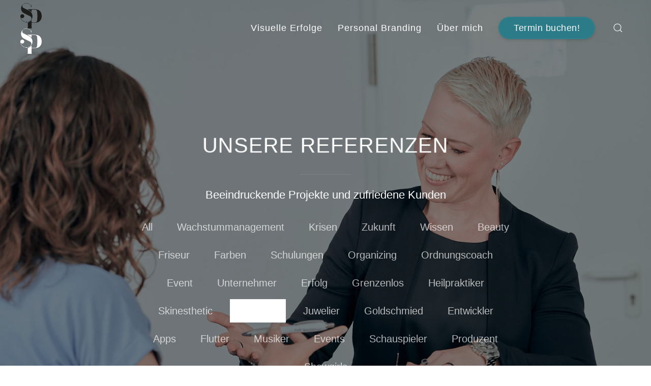

--- FILE ---
content_type: text/html; charset=UTF-8
request_url: https://skaletzphotography.de/referenzen/tag:Schmuck
body_size: 8350
content:
<!doctype html>
<html lang="de" dir="ltr" prefix="og: https://ogp.me/ns#">
<head>

<meta charset="utf-8">
<meta name="viewport" content="width=device-width, initial-scale=1">

<title>Referenzen Archive:&nbsp;Schmuck | Skaletz Photography</title>
<link rel="canonical" href="https://skaletzphotography.de/referenzen/tag:Schmuck" />

<meta content="Matthias Skaletz" name="author" />
<meta content="✓ Entdecken Sie unsere beeindruckenden Referenzen und zufriedenen Kunden. Lassen Sie sich von unseren erfolgreich abgeschlossenen Projekten überzeugen" name="description" />
<meta content="index,follow,noodp" name="robots" />
<!-- Open Graph tags -->
<meta property="og:title" content="Referenzen Archive:&nbsp;Schmuck | Skaletz Photography" />
<meta property="og:type" content="website">
<meta property="og:url" content="https://skaletzphotography.de/referenzen" />
<meta property="og:image" content="https://skaletzphotography.de/media/pages/referenzen/ec00ea86fd-1759051923/tocadisco-r-boer-1200x630-crop.jpg" />
<meta property="og:image:width" content="1200" />
<meta property="og:image:height" content="630" />
<meta property="og:image:type" content="image/jpg" />
<meta property="og:site_name" content="Skaletz Photography" />
<meta property="og:description" content="✓ Entdecken Sie unsere beeindruckenden Referenzen und zufriedenen Kunden. Lassen Sie sich von unseren erfolgreich abgeschlossenen Projekten überzeugen" />
<!-- Twitter meta -->
<meta name="twitter:card" content="summary_large_image" />
<meta name="twitter:title" content="Referenzen Archive:&nbsp;Schmuck | Skaletz Photography" />
<meta name="twitter:description" content="✓ Entdecken Sie unsere beeindruckenden Referenzen und zufriedenen Kunden. Lassen Sie sich von unseren erfolgreich abgeschlossenen Projekten überzeugen" />
<meta name="twitter:site" content="@SkaletzPhotogr1" />
<meta name="twitter:creator" content="@SkaletzPhotogr1" />
<meta name="twitter:image" content="https://skaletzphotography.de/media/pages/referenzen/ec00ea86fd-1759051923/tocadisco-r-boer-1200x630-crop.jpg" />
<!-- Favicons -->
<link rel="apple-touch-icon" sizes="180x180" href="https://skaletzphotography.de/media/site/7dd5fefc98-1759051917/business-fotografie-duesseldorf-180x-crop.png" />
<link rel="icon" type="image/png" href="https://skaletzphotography.de/media/site/7dd5fefc98-1759051917/business-fotografie-duesseldorf-196x-crop.png" sizes="196x196" />
<link rel="icon" type="image/png" href="https://skaletzphotography.de/media/site/7dd5fefc98-1759051917/business-fotografie-duesseldorf-96x-crop.png" sizes="96x96" />
<link rel="icon" type="image/png" href="https://skaletzphotography.de/media/site/7dd5fefc98-1759051917/business-fotografie-duesseldorf-32x-crop.png" sizes="32x32" />
<link rel="icon" type="image/png" href="https://skaletzphotography.de/media/site/7dd5fefc98-1759051917/business-fotografie-duesseldorf-16x-crop.png" sizes="16x16" />
<meta name="msapplication-TileImage" content="https://skaletzphotography.de/media/site/7dd5fefc98-1759051917/business-fotografie-duesseldorf-150x-crop.png" />
<!-- Schema data -->
<script type="application/ld+json">
  {
    "@context": "https://schema.org/",
    "@type": "WebPage",
    "name": "Referenzen"
  }
</script>

<!-- Stylesheets -->
<link href="https://skaletzphotography.de/assets/app/dist/css/uikit.app.min.css?v=1759051912" rel="stylesheet">
<link href="https://skaletzphotography.de/assets/css/fonts.css?v=1759051913" rel="stylesheet">

<link href="https://skaletzphotography.de/assets/css/site.css?v=1759053100" rel="stylesheet">
<!-- Head scripts -->
<script type="text/javascript">
    // Fix for Firefox autofocus CSS bug
    // See: http://stackoverflow.com/questions/18943276/html-5-autofocus-messes-up-css-loading/18945951#18945951
</script>
<script src="https://skaletzphotography.de/assets/app/dist/js/uikit.min.js?v=1759051912"></script>
<script defer src="https://skaletzphotography.de/assets/app/dist/js/uikit-icons.min.js?v=1759051912"></script>

<script>
// Define dataLayer and the gtag function.
window.dataLayer = window.dataLayer || [];
function gtag(){dataLayer.push(arguments);}
// Set default consent to 'denied' as a placeholder
// Determine actual values based on your own requirements
gtag('consent', 'default', {
  'ad_storage': 'denied',
  'ad_user_data': 'denied',
  'ad_personalization': 'denied',
  'analytics_storage': 'denied'
});
</script>

<!-- Google tag (gtag.js) -->
<script async src="https://www.googletagmanager.com/gtag/js?id=G-GCG2JD8HS7" type="text/plain" data-category="measurement">
</script>
<script type="text/plain" data-category="measurement">
  window.dataLayer = window.dataLayer || [];
  function gtag(){dataLayer.push(arguments);}

  gtag('js', new Date());
  gtag('config', 'G-GCG2JD8HS7');
</script>
  
<!-- Matomo Tag Manager -->
<script type="text/plain" data-category="measurement">
  var _mtm = window._mtm = window._mtm || [];
  _mtm.push({'mtm.startTime': (new Date().getTime()), 'event': 'mtm.Start'});
  (function() {
    var d=document, g=d.createElement('script'), s=d.getElementsByTagName('script')[0];
    g.async=true; g.src='https://matomo.skaletzphotography.de/js/container_cvogb6NN.js'; s.parentNode.insertBefore(g,s);
  })();
</script>
<!-- End Matomo Tag Manager -->

<!-- Google tag (gtag.js) -->
<script async src="https://www.googletagmanager.com/gtag/js?id=AW-634370774" type="text/plain" data-category="measurement">
</script>
<script>
  window.dataLayer = window.dataLayer || [];
  function gtag(){dataLayer.push(arguments);}
  gtag('js', new Date());

  gtag('config', 'AW-634370774');
</script>

<link rel="apple-touch-icon" sizes="180x180" href="/apple-touch-icon.png">
<link rel="icon" type="image/png" sizes="32x32" href="/favicon-32x32.png">
<link rel="icon" type="image/png" sizes="16x16" href="/favicon-16x16.png">
<link rel="manifest" href="/site.webmanifest">
<link rel="mask-icon" href="/safari-pinned-tab.svg">
<meta name="msapplication-TileColor" content="#da532c">
<!-- <meta name="theme-color" content="#2a7a89"/> -->
<meta name="theme-color" content="000000"/>
<!-- <meta name="apple-itunes-app" content="app-id=1675699137"> -->

<!-- DNS/Preconnect für alle großen Drittdomains -->
<link rel="dns-prefetch" href="//asset-tidycal.b-cdn.net">
<link rel="preconnect" href="https://asset-tidycal.b-cdn.net" crossorigin>
<link rel="dns-prefetch" href="//www.gstatic.com">
<link rel="preconnect" href="https://www.gstatic.com" crossorigin>
<link rel="dns-prefetch" href="//www.google.com">
<link rel="preconnect" href="https://www.google.com" crossorigin>
<link rel="dns-prefetch" href="//www.googletagmanager.com">
<link rel="preconnect" href="https://www.googletagmanager.com" crossorigin>
<link rel="dns-prefetch" href="//connect.facebook.net">
<link rel="preconnect" href="https://connect.facebook.net" crossorigin>    <link href="https://skaletzphotography.de/media/plugins/zephir/cookieconsent/index.css" rel="stylesheet"></head>
<body>
<a href="#main" class="tm-skip">Skip to main content</a>
<header role="banner" id="navbar" uk-sticky="animation: uk-animation-slide-top; sel-target: .uk-navbar-container; cls-active: uk-navbar-sticky; cls-inactive: uk-navbar-transparent uk-light;">
  <div class="uk-navbar-container" aria-live="polite">
    <div class="uk-container uk-container-large">
    <nav class="uk-navbar" aria-label="Main navigation" uk-navbar="animation: uk-animation-slide-top-small; duration: 300; animate-out: true; flip: false; boundary: !.uk-navbar-container;">
          <div class="uk-navbar-left">
              <a class="uk-logo" href="https://skaletzphotography.de" aria-label="Back to Home" rel="home">
        <img src="https://skaletzphotography.de/media/site/e82f54c53b-1759051921/logo_black.png" class="uk-visible@s" style="height:50px;" alt="Skaletz Photography" width="42" height="50">
        <img src="https://skaletzphotography.de/media/site/e82f54c53b-1759051921/logo_black.png" class="uk-hidden@s" style="height:40px;" alt="Skaletz Photography" width="33" height="40">
                <img src="https://skaletzphotography.de/media/site/1ee1ad6393-1759051921/logo_white.png" class="uk-logo-inverse uk-visible@s" style="height:50px;" alt="Skaletz Photography" width="42" height="50">
        <img src="https://skaletzphotography.de/media/site/1ee1ad6393-1759051921/logo_white.png" class="uk-logo-inverse uk-hidden@s" style="height:40px;" alt="Skaletz Photography" width="33" height="40">
        </a>            </div>

                    
      <div class="uk-navbar-right">
            <div class="uk-visible@m">
                  <ul class="uk-navbar-nav">
  
        <li><a href="https://skaletzphotography.de/portfolio">Visuelle Erfolge    
            </a>
        </li>
  
        <li><a href="https://skaletzphotography.de/personal-branding-interviews">Personal Branding    
            </a>
        </li>
  
        <li><a href="https://skaletzphotography.de/ueber-mich">Über mich    
            </a>
        </li>
  </ul>              </div>
                                <!-- button -->
                        <div class="uk-navbar-item uk-visible@m">
          <a class="uk-button uk-button-primary uk-button-small" href="https://skaletzphotography.de/kontakt" target="_blank">Termin buchen!</a>
        </div>
                            <!-- iconnav -->
                <div class="uk-navbar-item uk-visible@m"><a href="#modal-full" role="button" aria-label="Open search" data-no-swup uk-search-icon uk-toggle></a></div>
                                            <!-- offset click -->
        <a class="uk-navbar-toggle tm-menu-animate uk-hidden@m" data-no-swup uk-icon="icon: menu-2;" role="button" aria-label="Open menu" uk-toggle="target: #offcanvas"></a>
            </div>
      </nav>
      </div>
    </div>

        <!-- search modal -->
      <div id="modal-full" class="uk-modal-full uk-modal" uk-modal>
    <div class="uk-modal-dialog uk-container uk-flex uk-flex-center uk-flex-middle uk-flex-column uk-light uk-background-secondary" uk-height-viewport>
        <button class="uk-modal-close-full uk-close-large" type="button" uk-close></button>
        <h4 class="uk-text-muted uk-text-center">Enter dr&uuml;cken, um die Suche zu starten</h4>
        <form class="uk-search uk-search-large" method="post" action="https://skaletzphotography.de/search">
            <input class="uk-search-input uk-text-center" name="q" type="search" placeholder="Suchen..." autofocus>
        </form>
    </div>
</div>            
    </header>  <div id="swup" class="transition-fade tm-transparent-navbar-negative" aria-live="polite">

  
<main id="main">
<section aria-labelledby="page-title" class="uk-section uk-section-overlap uk-animation-slide-bottom-small uk-section-large uk-background-center-center uk-background-cover uk-light" data-sources="[{&quot;srcset&quot;: &quot;https://skaletzphotography.de/media/pages/referenzen/d9ab9280f7-1759051923/referenzen-fotos-1280x1280-crop.webp&quot;,&quot;type&quot;: &quot;image\/webp&quot;,&quot;media&quot;: &quot;(max-width: 420px)&quot;},{&quot;srcset&quot;: &quot;https://skaletzphotography.de/media/pages/referenzen/d9ab9280f7-1759051923/referenzen-fotos.webp&quot;,&quot;type&quot;: &quot;image\/webp&quot;,&quot;media&quot;: &quot;(min-width: 421px)&quot;}]" data-src="https://skaletzphotography.de/media/pages/referenzen/d9ab9280f7-1759051923/referenzen-fotos.jpg" style="background-color: rgba(0, 0, 0, 0.5); background-blend-mode: overlay; background-repeat:no-repeat" uk-parallax="bgy: -120;" uk-img="loading: eager">


<div class="uk-container uk-text-center uk-container-xsmall  tm-transparent-navbar-positive">
    <h1 id="page-title" class="" uk-parallax="opacity: 1,0.3; start: 20%; end: 20%; y: 0,-30; scale: 0.9,1;">Unsere Referenzen</h1>
		<hr class="uk-divider-small" uk-parallax="opacity: 1,0.1; start: 20%; end: 20%;">
	<div class="uk-text-lead" uk-parallax="opacity: 1,0.1; start: 20%; end: 20%;">
		<p>Beeindruckende Projekte und zufriedene Kunden</p>	</div>
	    <div class="uk-flex uk-flex-center" uk-parallax="opacity: 1,0.2; start: 20%; end: 20%;">
  <!-- tags -->
<ul class="uk-subnav uk-subnav-pill uk-flex-center" uk-margin>
  <li>
    <a href="https://skaletzphotography.de/referenzen">All</a>
  </li>
  <li>
    <a href="https://skaletzphotography.de/referenzen/tag:Wachstummanagement">Wachstummanagement</a>
  </li>
    <li>
    <a href="https://skaletzphotography.de/referenzen/tag:Krisen">Krisen</a>
  </li>
    <li>
    <a href="https://skaletzphotography.de/referenzen/tag:Zukunft">Zukunft</a>
  </li>
    <li>
    <a href="https://skaletzphotography.de/referenzen/tag:Wissen">Wissen</a>
  </li>
    <li>
    <a href="https://skaletzphotography.de/referenzen/tag:Beauty">Beauty</a>
  </li>
    <li>
    <a href="https://skaletzphotography.de/referenzen/tag:Friseur">Friseur</a>
  </li>
    <li>
    <a href="https://skaletzphotography.de/referenzen/tag:Farben">Farben</a>
  </li>
    <li>
    <a href="https://skaletzphotography.de/referenzen/tag:Schulungen">Schulungen</a>
  </li>
    <li>
    <a href="https://skaletzphotography.de/referenzen/tag:Organizing">Organizing</a>
  </li>
    <li>
    <a href="https://skaletzphotography.de/referenzen/tag:Ordnungscoach">Ordnungscoach</a>
  </li>
    <li>
    <a href="https://skaletzphotography.de/referenzen/tag:Event">Event</a>
  </li>
    <li>
    <a href="https://skaletzphotography.de/referenzen/tag:Unternehmer">Unternehmer</a>
  </li>
    <li>
    <a href="https://skaletzphotography.de/referenzen/tag:Erfolg">Erfolg</a>
  </li>
    <li>
    <a href="https://skaletzphotography.de/referenzen/tag:Grenzenlos">Grenzenlos</a>
  </li>
    <li>
    <a href="https://skaletzphotography.de/referenzen/tag:Heilpraktiker">Heilpraktiker</a>
  </li>
    <li>
    <a href="https://skaletzphotography.de/referenzen/tag:Skinesthetic">Skinesthetic</a>
  </li>
    <li class="uk-active">
    <a href="https://skaletzphotography.de/referenzen/tag:Schmuck">Schmuck</a>
  </li>
    <li>
    <a href="https://skaletzphotography.de/referenzen/tag:Juwelier">Juwelier</a>
  </li>
    <li>
    <a href="https://skaletzphotography.de/referenzen/tag:Goldschmied">Goldschmied</a>
  </li>
    <li>
    <a href="https://skaletzphotography.de/referenzen/tag:Entwickler">Entwickler</a>
  </li>
    <li>
    <a href="https://skaletzphotography.de/referenzen/tag:Apps">Apps</a>
  </li>
    <li>
    <a href="https://skaletzphotography.de/referenzen/tag:Flutter">Flutter</a>
  </li>
    <li>
    <a href="https://skaletzphotography.de/referenzen/tag:Musiker">Musiker</a>
  </li>
    <li>
    <a href="https://skaletzphotography.de/referenzen/tag:Events">Events</a>
  </li>
    <li>
    <a href="https://skaletzphotography.de/referenzen/tag:Schauspieler">Schauspieler</a>
  </li>
    <li>
    <a href="https://skaletzphotography.de/referenzen/tag:Produzent">Produzent</a>
  </li>
    <li>
    <a href="https://skaletzphotography.de/referenzen/tag:Showgirls">Showgirls</a>
  </li>
  </ul>	</div>
    </div> <!-- container end -->
</section>
<div class="uk-container uk-margin-large uk-margin-large" uk-scrollspy="cls: uk-animation-slide-bottom-small; target: section div; delay: 100">
<section class="tm-project uk-grid-match uk-grid-large" uk-grid>
        <div class="tm-project-image uk-width-1-2@s uk-flex-center">
    <a class="uk-link-toggle" href="https://skaletzphotography.de/referenzen/reissmann-design" uk-parallax="media: @m; y: -50; easing: -1.2">
    <span class="tm-hover-img">
      <picture>
                      <source media="(min-width: 940px)" type="image/webp" srcset="https://skaletzphotography.de/media/pages/referenzen/reissmann-design/0c2ea36a8b-1759051923/schluesselanhaenger-und-ohrringe-nach-mass-1200x1600-crop.webp" />
                <source media="(min-width: 420px)" type="image/webp" srcset="https://skaletzphotography.de/media/pages/referenzen/reissmann-design/0c2ea36a8b-1759051923/schluesselanhaenger-und-ohrringe-nach-mass-900x1200-crop.webp" />
              <source type="image/webp" srcset="https://skaletzphotography.de/media/pages/referenzen/reissmann-design/0c2ea36a8b-1759051923/schluesselanhaenger-und-ohrringe-nach-mass-600x800-crop.webp" />
        <img class="uk-transition-scale-up uk-transition-opaque" src="https://skaletzphotography.de/media/pages/referenzen/reissmann-design/0c2ea36a8b-1759051923/schluesselanhaenger-und-ohrringe-nach-mass-600x800-crop.jpg" alt="Juwelier Reissmann Design" width="600" height="800" loading="lazy">
      </picture>
          </span>
    </a>
    </div>
        <div class="uk-flex-middle uk-flex-center uk-width-1-2@s">
      <div class="uk-margin-bottom">
      <h2 uk-parallax="media: @m; y: -20; easing: 0.9"><a class="uk-link-heading uk-heading-small tm-shine" href="https://skaletzphotography.de/referenzen/reissmann-design">Juwelier Reissmann Design</a></h2>
      <hr class="uk-divider-small">
      <div class="uk-text-lead"><p>Luxuriöser und ausgefallener Schmuck, der die Persönlichkeit von Menschen hervorhebt und betont. Leidenschaft, die verführt und begeistert! Unternehmensfotos by Design</p></div>      
      <div>
        <a class="uk-button uk-button-link uk-button-small uk-margin-top" href="https://skaletzphotography.de/referenzen/reissmann-design" uk-parallax="media: @m; y: 10; easing: 0.5">Mehr erfahren<span class="tm-button-link-line"></span></a>
      </div>
      </div>
    </div>
</section>
<script type="text/javascript">
document.querySelectorAll('.tm-projects').forEach(project => {
  const desc = project.querySelector('.tm-project-description');
  project.addEventListener('mouseenter', () => {
      desc.style.maxHeight = desc.scrollHeight + 'px';
      desc.style.opacity = '1';
  });
  project.addEventListener('mouseleave', () => {
      desc.style.maxHeight = '0';
      desc.style.opacity = '0';
  });
});
</script>
</div>
</main>

<footer>
<section id="82ad8126-f0c9-4173-8714-9cec0fbcbcd5" class="uk-section uk-cover-container uk-section-xlarge uk-light"> 
<div class="uk-position-cover uk-background-center-center uk-background-cover" data-sources="[{&quot;srcset&quot;: &quot;https://skaletzphotography.de/media/site/c6aab1054a-1759051918/fotografie-1280x1106-crop.webp&quot;,&quot;type&quot;: &quot;image\/webp&quot;,&quot;media&quot;: &quot;(max-width: 420px)&quot;},{&quot;srcset&quot;: &quot;https://skaletzphotography.de/media/site/c6aab1054a-1759051918/fotografie.webp&quot;,&quot;type&quot;: &quot;image\/webp&quot;,&quot;media&quot;: &quot;(min-width: 421px)&quot;}]" data-src="https://skaletzphotography.de/media/site/c6aab1054a-1759051918/fotografie.jpg" style="background-blend-mode: overlay; background-repeat: no-repeat" uk-img="loading: eager"></div>
<div class="uk-position-cover" style="background-image: linear-gradient(rgb(31 31 31 / 0.20), rgb(31 31 31)); background-blend-mode: overlay;"></div>

        <div class="uk-container uk-container-small">
        <div class="uk-grid uk-flex-middle uk-flex-center uk-grid-divider uk-position-relative" uk-grid>
                <div class="uk-width-1-1@m">
                        <div id="7af69004-a70b-4de1-94d2-083659d0b16a" class="uk-grid" uk-grid>
<div class="uk-width-1-1@m">
        <h2 id="ihr-unternehmen-verdient-den-besten-ersten-eindruck">
    Ihr Unternehmen verdient den besten ersten Eindruck!</h2>


<div class="tm-content-margin  uk-text-default"><p>Vertrauen Sie auf strategische Business-Fotografie, die Ihre Marke stärkt und Kunden begeistert. <br>Professionelle Porträts, Teamfotos und Unternehmensbilder, die Ihre Werte sichtbar machen und Ihre Zielgruppe überzeugen.</p></div><h3 id="ihr-auftritt-ist-zu-wertvoll-um-beliebig-zu-sein" class=" uk-h4">
    Ihr Auftritt ist zu wertvoll, um beliebig zu sein.</h3>
<div>
<a class="uk-button uk-button-primary uk-button-small js-cta-sticky " 
   href="https://skaletzphotography.de/cta" 
   target="_blank" 
   role="button" 
   onclick="https://skaletzphotography.de/cta()">
   Mein Strategiegespräch sichern!
</a>

<script>
    function trackMatomoEvent() {
        if (typeof _paq !== 'undefined') {
            _paq.push(['trackEvent', 'Button-Klick', 'CTA PRE-Footer', 'https://skaletzphotography.de/cta']);
            console.log('Matomo Event gesendet: CTA Pre Footer');
        }
    }
</script></div>    </div>
</div>
                    </div>
                </div>
    </div>
    </section><section id="b0afa25b-5736-418e-bbd9-917979c66045" class="uk-section uk-section-secondary uk-padding-remove-bottom">

        <div class="uk-container uk-container-xlarge">
        <div class="uk-grid uk-flex-center" uk-grid>
                <div class="uk-width-1-4@m uk-light uk-text-center uk-text-center@s uk-text-center@m uk-text-uppercase">
                        


<div class="tm-content-margin  uk-text-large uk-text-uppercase"><p>Kontakt</p></div>


<div class="tm-content-margin "><p>Exklusive Fotografie<br>Skaletz Photography<br>Biesenweg 16<br>46539 Dinslaken</p></div>                    </div>
                <div class="uk-width-1-4@m uk-light uk-text-center uk-text-center@s uk-text-left@m uk-text-uppercase">
                        


<div class="tm-content-margin  uk-text-large uk-text-uppercase"><p>Social-Media</p></div><div id="7f8710f9-270d-457f-ac98-f84a97110051" class="uk-grid uk-flex-middle uk-flex-center uk-grid-collapse" uk-grid>
<div class="uk-width-1-4@m">
        <p><a href="https://instagram.com/skaletzphotography.de" class="uk-icon-link uk-icon" uk-icon="icon: instagram; ratio: 2;" target="_blank"></a></p>    </div>
<div class="uk-width-1-4@m">
        <p><a href="https://www.linkedin.com/in/matthiasskaletz-businessfotograf-personalbranding-unternehmensfotografie" class="uk-icon-link uk-icon" uk-icon="icon: linkedin; ratio: 2;" target="_blank"></a></p>    </div>
<div class="uk-width-1-4@m">
        <p><a href="https://www.tiktok.com/@skaletzphotography" class="uk-icon-link uk-icon" uk-icon="icon: tiktok; ratio: 2;" target="_blank"></a></p>    </div>
<div class="uk-width-1-4@m">
        <p><a href="https://facebook.com/skaletzphotography" class="uk-icon-link uk-icon" uk-icon="icon: facebook; ratio: 2;" target="_blank"></a></p>    </div>
<div class="uk-width-1-4@m">
            </div>
<div class="uk-width-1-4@m">
            </div>
<div class="uk-width-1-4@m">
            </div>
<div class="uk-width-1-4@m">
            </div>
</div>
<div style="height: 50px;"></div><ul class="uk-list"><li><a href="/@/page/iWN9ovzKj0jeZS5B" target="_blank" title="Fotograf in der Nähe">Fotograf in der Nähe </a></li><li><a href="/@/page/1QVYySKQYToBxfrT" target="_blank" title="Fotograf Düsseldorf">Fotograf Düsseldorf</a></li><li><a href="/@/page/j0HUvwLcsEvInYdW" target="_blank" title="Fotograf Dinslaken">Fotograf Dinslaken</a></li><li><a href="/@/page/H8CRvATuRnUNm8aW" target="_blank" title="Fotograf Duisburg">Fotograf Duisburg</a></li><li><a href="/@/page/q0JA8fgp9z53fMe1" target="_blank" title="Fotograf Mülheim">Fotograf Mülheim</a></li><li><a href="/@/page/LDX2qdfcDnc6ndpH" target="_blank" title="Fotograf Essen">Fotograf Essen</a></li><li><a href="/@/page/ikeXmfW1JVzrURxa" target="_blank" title="Pinterest Bilder">Pinterest Bilder</a></li><li><a href="/@/page/ibdaSDw1Xd9uyJX2" target="_blank" title="Instagram Hashtags">Instagram Hashtags</a></li><li><a href="/@/page/uMo7pKdzWGzyoCQX" target="_blank" title="Instagram Story">Instagram Story</a></li></ul>                    </div>
                <div class="uk-width-1-4@m uk-light uk-text-center uk-text-center@s uk-text-left@m uk-text-small uk-text-uppercase">
                        


<div class="tm-content-margin  uk-text-large uk-text-uppercase"><p>Links</p></div><ul class="uk-list"><li><a href="/@/page/Dk6aT5rQSMiD7Qsm" title="Personal Brand Magazin">Personal Brand Magazin</a></li><li><a href="/@/page/dd5xXy4ICpehkiys" title="Businessfotografie">Businessfotografie</a></li><li><a href="/@/page/4Pb7Qh2l0kSasGiB" target="_blank" title="Buinessfotograf Düsseldorf">Businessfotograf Düsseldorf</a></li><li><a href="/@/page/SCZJ4c1MARqOTTjw" target="_blank" title="Unternehmensfotografie">Unternehmensfotografie</a></li><li><a href="/@/page/EjWW7VXCB6fHjGEa" target="_blank" title="Corporate Fotografie">Corporate Fotografie</a></li><li><a href="/@/page/muoKX8IAU6inIWKv" title="Eventfotograf">Eventfotograf</a></li><li><a href="/@/page/Y5KIIOcOOtnkb6LH" title="Keynote Speaker">Keynote Speaker</a></li><li><a href="https://skaletzphotography.de/business-letter">Business-Letter</a></li><li><a href="/@/page/Yytm9cikVFNSCfQ5" target="_blank" title="Werbefotografie">Werbefotografie</a></li><li><a href="/@/page/4SVabTfOuIcp9qEl" target="_blank" title="Content Creator">Content Creator</a></li><li><a href="/@/page/SSO2FEx2bAyf1nza" target="_blank" title="Linkedin Profilfoto Strategien">Linkedin Profilfoto Strategien</a></li><li><a href="/@/page/rGXWcZeNdFtVfyRt" target="_blank" title="Social Media Fotos">Social Media Fotos</a></li><li><a href="/@/page/AkyDcz1nA493SuVS" target="_blank" title="KMU Fotos">KMU Fotos</a></li><li><a href="/@/page/d8ZqKOGEn6sins1n" target="_blank">Blog</a></li></ul>                    </div>
                <div class="uk-width-1-4@m uk-light uk-text-justify uk-text-center@s uk-text-left@m uk-text-small uk-text-uppercase">
                        <p><br></p><ul class="uk-list"><li><a href="https://skaletzphotography.de/referenzen" target="_blank" title="Referenzen">Referenzen</a></li><li><a href="https://podcast.Skaletzphotography.de" target="_blank" title="Podcast">Podcast</a></li><li><a href="https://skaletzphotography.de/leistungen" target="_blank" title="Leistungen">Leistungen</a></li><li><a href="https://skaletzphotography.de/blog">Blog</a></li><li><a href="https://skaletzphotography.de/portfolio">Portfolio</a></li><li><a href="https://skaletzphotography.de/impressum">Impressum</a></li><li><a href="https://skaletzphotography.de/datenschutzhinweis">Datenschutzhinweis</a></li></ul>                    </div>
                <div class="uk-width-1-4@m">
                                            </div>
                <div class="uk-width-1-4@m">
                                            </div>
                <div class="uk-width-1-4@m">
                                            </div>
                <div class="uk-width-1-4@m">
                                            </div>
                </div>
    </div>
    </section><section id="8f9fa2db-a48b-43b1-a620-2fc70cd6c73f" class="uk-section uk-section-small uk-section-secondary uk-padding-remove-top">

        <div class="uk-container">
        <div class="uk-grid uk-flex-center" uk-grid>
                <div class="uk-width-1-1@m">
                                            </div>
                </div>
    </div>
    </section></footer>
    <script defer src="https://skaletzphotography.de/media/plugins/zephir/cookieconsent/index.js"></script>
<script defer src="https://skaletzphotography.de/cookieconsent.js"></script></div><!-- page end -->

<div id="offcanvas" uk-offcanvas="flip: true; overlay: true; mode: reveal;">
  <div class="uk-offcanvas-bar uk-flex uk-flex-column">
  <button class="uk-offcanvas-close" type="button" uk-close></button>
    <div class="uk-margin-medium-top uk-margin-medium-bottom">
    <form class="uk-search uk-search-medium" method="post" action="https://skaletzphotography.de/search">
    <span class="uk-search-icon-flip" uk-search-icon></span>
        <input class="uk-search-input" name="q" type="search" placeholder="Suchen...">
    </form>
  </div>
      <div class="uk-margin-auto-vertical">
      <ul id="mobile-menu" class="uk-nav uk-nav-primary" aria-live="polite" uk-nav="toggle: .subnav-toggle">
                <li class="">
      <a href="https://skaletzphotography.de/portfolio">
              Visuelle Erfolge            </a>
        
        
    </li>
                <li class="">
      <a href="https://skaletzphotography.de/personal-branding-interviews">
              Personal Branding            </a>
        
        
    </li>
                <li class="">
      <a href="https://skaletzphotography.de/ueber-mich">
              Über mich            </a>
        
        
    </li>
                    <li>
      <a href="https://skaletzphotography.de/kontakt">Termin buchen!</a>
    </li>
      </ul>
    </div>
  <div class="uk-margin-large-top">
    <div>
        <!-- Social Media -->
<a href="https://www.linkedin.com/in/matthiasskaletz-businessfotograf-personalbranding-unternehmensfotografie" target="_blank" class="uk-margin-medium-right" uk-icon="icon: linkedin;" aria-label="LinkedIn" uk-tooltip="LinkedIn"></a>
<a href="https://instagram.com/skaletzphotography.business" target="_blank" class="uk-margin-medium-right" uk-icon="icon: instagram;" aria-label="Instagram" uk-tooltip="Instagram"></a>
<a href="https://facebook.com/skaletzphotography" target="_blank" class="uk-margin-medium-right" uk-icon="icon: facebook;" aria-label="Facebook" uk-tooltip="Facebook"></a>
<a href="https://Skaletzphotography.de/podcast" target="_blank" class="uk-margin-medium-right" uk-icon="icon: microphone;" aria-label="microphone" uk-tooltip="microphone"></a>
<a href="https://skaletzphotography.de/blog.rss" target="_blank" uk-icon="icon: rss;" aria-label="RSS" uk-tooltip="RSS"></a>
        </div>
    <div class="uk-text-small uk-text-muted uk-margin-medium-top">
    &copy; Skaletz Photography    </div>
  </div>
  </div>
</div>
<script type="text/plain" data-category="marketing">
gtag('consent', 'update', {
      'ad_storage': 'granted',
      'ad_user_data': 'granted',
      'ad_personalization': 'granted',
    });  
</script>
<script type="text/plain" data-category="measurement">
gtag('consent', 'update', {
      'analytics_storage': 'granted'
    });  
</script>
<script type="text/plain" data-category="functionality">
gtag('consent', 'update', {
      'functionality_storage': 'granted'
    });  
</script>

<script>
function hideStickyBar() {
  document.getElementById('stickyBar').style.display = 'none';
  trackMatomoEvent('CTA Sticky Bar geschlossen');
}
</script>

<style>
  /* ===== Sticky-Bar (unten, mit sanfter Ein-/Ausblendung) ===== */
  .sticky-bar {
    position: fixed; left: 0; right: 0; bottom: 0;
    padding: calc(25px + env(safe-area-inset-bottom)) 0 25px;
    -webkit-backdrop-filter: blur(2px); backdrop-filter: blur(2px);
    text-align: center; z-index: 10;

    background: rgba(255,255,255,0.7);
    overflow: hidden; contain: paint;

    /* Start: unter dem Viewport geparkt (später rein sliden) */
    transform: translateY(110%);
    opacity: 0;
    transition: transform .45s ease, opacity .30s ease;
    will-change: transform, opacity;
  }
  .sticky-bar::before {
    content: ""; position: absolute; inset: 0;
    -webkit-backdrop-filter: blur(5px); backdrop-filter: blur(5px);
    z-index: -1;
  }
  .sticky-bar.is-visible { transform: translateY(0); opacity: 1; }
  @media (prefers-reduced-motion: reduce) { .sticky-bar { transition: none; } }

  /* Sicherheitsnetz gegen horizontales Scrollen */
  html, body { overflow-x: clip; }
</style>

<!-- ===== Sticky-Bar ===== -->
<div class="sticky-bar" id="stickyBar">
  <button class="sticky-close" onclick="hideStickyBar()" aria-label="Leiste schließen">×</button>
  <div class="cta-subtext">
    Klarheit in nur 15&nbsp;Minuten – unverbindlich und kostenfrei.
  </div>
  <a class="sticky-btn uk-button uk-button-primary uk-button-small js-cta-sticky "
     href="https://tidycal.com/skaletzphotography/strategisches-klarheitsgespraech"
     target="_blank" rel="noopener noreferrer"
     role="button"
     onclick="trackMatomoEvent('CTA Sticky Bar _blank')">
     Mein Strategiegespräch sichern!
  </a>
</div>

<script>
  /* ===== Matomo Tracking ===== */
  function trackMatomoEvent(label) {
    if (typeof _paq !== 'undefined') {
      _paq.push(['trackEvent', 'Button-Klick', label || 'CTA Sticky Bar', 'https://tidycal.com/skaletzphotography/strategisches-klarheitsgespraech']);
    }
    // KEIN preventDefault → neuer Tab soll sofort öffnen
  }

  /* ===== Sticky-Bar Ein-/Ausblenden ===== */
  document.addEventListener('DOMContentLoaded', function() {
    const bar = document.getElementById('stickyBar');
    const showThreshold = () => Math.round(window.innerHeight * 0.35);
    const hideThreshold = () => Math.round(window.innerHeight * 0.20);
    let lastY = window.scrollY, isVisible = false;

    function showBar(){ if(!isVisible){ bar.classList.add('is-visible'); isVisible = true; } }
    function hideBar(){ if(isVisible){ bar.classList.remove('is-visible'); isVisible = false; } }

    function evaluate() {
      const y = window.scrollY;
      const goingUp = y < lastY;
      if (y >= showThreshold()) showBar();
      if (goingUp && y <= hideThreshold()) hideBar();
      lastY = y;
    }

    evaluate();
    let ticking = false;
    window.addEventListener('scroll', () => {
      if (!ticking) {
        requestAnimationFrame(() => { evaluate(); ticking = false; });
        ticking = true;
      }
    }, { passive: true });
  });
</script><!-- Scroll to top button -->
<button class="tm-totop-button uk-button uk-button-primary"><span class="uk-margin-small-right" uk-icon="icon:triangle-up"></span>Top</button>
<!-- Footer scripts -->
<script type="text/javascript">
var scrollToTopBtn = document.querySelector(".tm-totop-button");
var rootElement = document.documentElement;

function handleScroll() {
  // Do something on scroll
  var scrollTotal = rootElement.scrollHeight - rootElement.clientHeight;
  if (rootElement.scrollTop / scrollTotal > 0.15 && rootElement.scrollTop / scrollTotal < 0.85) {
    // Show button
    scrollToTopBtn.classList.add("tm-show-totop");
  } else {
    // Hide button
    scrollToTopBtn.classList.remove("tm-show-totop");
  }
}

function scrollToTop() {
  // Scroll to top logic
  rootElement.scrollTo({
    top: 0,
    behavior: "smooth"
  });
}
scrollToTopBtn.addEventListener("click", scrollToTop);
document.addEventListener("scroll", handleScroll);
</script>

</body>
</html>

--- FILE ---
content_type: text/css
request_url: https://skaletzphotography.de/assets/css/fonts.css?v=1759051913
body_size: -244
content:

@font-face {
  font-family: 'Outfit';
  font-style: normal;
  font-weight: 300;
  font-display: swap;
  src: url('fonts/Outfit-Light.woff2') format('woff2'),
        url('fonts/Outfit-Light.otf') format('opentype'),
        url('fonts/Outfit-Light.ttf') format('truetype');
}

@font-face {
  font-family: 'Outfit';
  font-style: normal;
  font-weight: 400;
  font-display: swap;
  src: url('fonts/Outfit-Regular.woff2') format('woff2'),
        url('fonts/Outfit-Regular.otf') format('opentype'),
        url('fonts/Outfit-Regular.ttf') format('truetype');
}

@font-face {
  font-family: 'Outfit';
  font-style: normal;
  font-weight: 700;
  font-display: swap;
  src: url('fonts/Outfit-Bold.woff2') format('woff2'),
        url('fonts/Outfit-Bold.otf') format('opentype'),
        url('fonts/Outfit-Bold.ttf') format('truetype');
}


--- FILE ---
content_type: text/css
request_url: https://skaletzphotography.de/assets/css/site.css?v=1759053100
body_size: 964
content:
.uk-button {
  display: inline-block;
  box-sizing: border-box;
  padding: 7px 30px;
  vertical-align: middle;
  font-size: 18px;
  line-height: 30px;
  text-align: center;
  text-decoration: none;
  letter-spacing: .5px;
  margin-right: 5px;
  white-space: inherit;
  max-width: 100%;
  overflow: hidden;
}

.uk-navbar-dropdown-nav {
    color: #000000;
    font-size: 16px;
}
.uk-nav-primary {
    font-size: 1.2rem;
    line-height: 1.6;
}
.sr-only{
   position:absolute;
   left:-10000px;
   top:auto;
   width:1px;
   height:1px;
   overflow:hidden;
}
.uk-text-lead {
    font-size: 22px;
    line-height: 1.4;
}
h1, h2, h3, h4 {
  /* Verbesserte Silbentrennung mit Priorität auf Wortumbrüchen */
  -webkit-hyphens: auto;
  -moz-hyphens: auto;
  -ms-hyphens: auto;
  hyphens: auto;
  
  /* Verhindert willkürliche Brüche, priorisiert Wortumbruch */
  overflow-wrap: break-word; /* Änderung von normal zu break-word */
  word-break: keep-all;      /* Verhindert Buchstabenbruch bei westlichen Sprachen */
  
  /* Typografische Optimierungen */

  text-wrap: pretty;         /* Neue CSS4-Funktion für bessere Umbrüche */
  line-height: 1.4;
  margin: 0 auto;
  lang: de;
  text-transform: uppercase;
}

/* Mobile-Optimierung */
@media (max-width: 500px) {
  h1, h2, h3, h4 {
    /* Strengere Trennregeln */
    -webkit-hyphenate-limit-chars: 13 4 5; /* Mind. 13 Zeichen, 4 vor/3 nach Strich */
    hyphenate-limit-chars: 13 4 5;
    
    /* Schriftgrößen-Optimierung */
    font-size: clamp(2.rem, 4vw, 2rem);
    
    /* Deaktiviert Silbentrennung bei kurzen Wörtern */
    word-break: keep-all;
  }
  
  .uk-text-lead {
    font-size: 18px;
    line-height: 1.4;
  }
}


/* Neues Design für den CTA-Button */
.sticky-btn {
  display: inline-block;
  background-color: #006d77;    /* kräftiger Kontrastton (an Markenfarbe anpassen) */
  color: #ffffff;
  font-weight: 500;
  font-size: 1rem;
  padding: 14px 28px;
  border-radius: 8px;
  text-decoration: none;
  box-shadow: 0 4px 8px rgba(0,0,0,0.15);
  transition: background-color .3s ease, box-shadow .3s ease, transform .3s ease;
}

/* Hover- und Fokus-Effekt (leichter Farbwechsel und Anheben) */
.sticky-btn:hover,
.sticky-btn:focus {
  background-color: #00525a;    /* etwas dunklerer Ton */
  box-shadow: 0 6px 12px rgba(0,0,0,0.2);
  transform: translateY(-2px);
}


/* Ein-/Ausblendung der Bar */
.sticky-bar {
  transform: translateY(110%);
  opacity: 0;
  transition: transform .45s ease, opacity .45s ease;
}
.sticky-bar.is-visible {
  transform: translateY(0);
  opacity: 1;
}

/* Button-Animation */
.js-cta-sticky {
  animation: ctaPulse 10s ease-in-out infinite;
  transition: box-shadow .3s ease;
}
.js-cta-sticky:hover {
  box-shadow: 0 0 12px rgba(0,128,128,.35); /* Markenfarbe */
}
@keyframes ctaPulse {
  0%, 97%, 100% { transform: scale(1); }
  98.5% { transform: scale(1.05); }
}

.sticky-close {
  position: absolute;
  top: 1px;
  right: 12px;
  background: transparent;
  border: none;
  font-size: 20px;
  line-height: 1;
  cursor: pointer;
  color: #333;
  padding: 4px;
}

.sticky-close:hover {
  color: #666;
}

/* Unterzeile in der Sticky-Bar */
.sticky-bar .cta-subtext {
  font-size: 0.8rem;
  color: #333;             /* dezenter Grauton; ggf. anpassen */
  margin-bottom: 6px;     /* Abstand zum Button */
  line-height: 1.4;
}
@media (max-width: 480px) {
  .sticky-bar .cta-subtext {
    font-size: 0.6rem;    /* etwas kleiner auf sehr kleinen Bildschirmen */
  }
}

--- FILE ---
content_type: application/javascript; charset=UTF-8
request_url: https://skaletzphotography.de/cookieconsent.js
body_size: 573
content:
CookieConsent.run({"categories":{"necessary":{"enabled":true,"readOnly":true},"measurement":[],"functionality":[],"experience":[],"marketing":[]},"guiOptions":{"consentModal":{"layout":"box","position":"center","flipButtons":false,"equalWeightButtons":true},"preferencesModal":{"layout":"box","flipButtons":false,"equalWeightButtons":true}},"revision":1,"root":"document.body","autoClearCookies":true,"autoShow":true,"hideFromBots":true,"disablePageInteraction":true,"lazyHtmlGeneration":true,"language":{"default":"kirby","autoDetect":false,"rtl":false,"translations":{"kirby":{"consentModal":{"title":"\ud83c\udf6a&nbsp;&nbsp;Cookies","description":"Wir verwenden Cookies, um Ihnen die bestm\u00f6gliche Nutzung unserer Website zu erm\u00f6glichen.","acceptAllBtn":"Alle annehmen","acceptNecessaryBtn":"Alle ablehnen","showPreferencesBtn":"Einstellungen"},"preferencesModal":{"title":"\ud83c\udf6a&nbsp;&nbsp;Cookie-Einstellungen","acceptAllBtn":"Alle annehmen","acceptNecessaryBtn":"Alle ablehnen","savePreferencesBtn":"Einstellungen speichern","closeIconLabel":"Schliessen","sections":[{"title":"Cookie Verwendung","description":"Wir verwenden Cookies, um Ihnen die bestm\u00f6gliche Nutzung unserer Website zu erm\u00f6glichen."},{"title":"Erforderlich","description":"Diese Cookies werden f\u00fcr Aktivit\u00e4ten verwendet, die f\u00fcr den Betrieb oder die Bereitstellung des von Ihnen angeforderten Dienstes unbedingt erforderlich sind.","linkedCategory":"necessary"},{"title":"Funktionalit\u00e4t","description":"Diese Cookies erm\u00f6glichen grundlegende Interaktionen und Funktionen, die Ihnen den Zugriff auf ausgew\u00e4hlte Funktionen unseres Angebots erm\u00f6glichen und Ihre Kommunikation mit uns erleichtern.","linkedCategory":"functionality"},{"title":"Erlebnis","description":"Diese Cookies helfen uns, die Qualit\u00e4t Ihres Nutzererlebnisses zu verbessern und erm\u00f6glichen die Interaktion mit externen Inhalten, Netzwerken und Plattformen.","linkedCategory":"experience"},{"title":"Messung","description":"Diese Cookies helfen uns, den Datenverkehr zu messen und Ihr Verhalten zu analysieren, um unseren Service zu verbessern.","linkedCategory":"measurement"},{"title":"Marketing","description":"Diese Cookies helfen uns, Ihnen personalisierte Werbung oder Marketinginhalte bereitzustellen und deren Leistung zu messen.","linkedCategory":"marketing"}]}}}}});